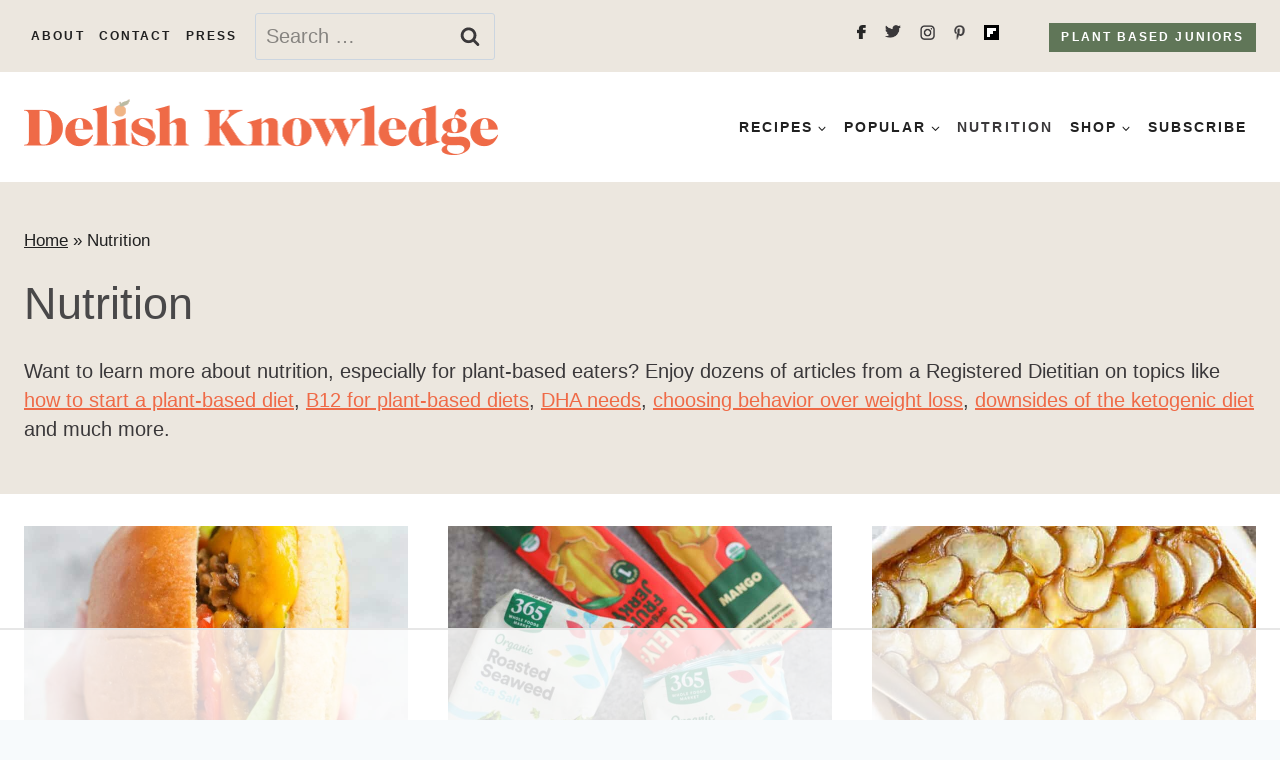

--- FILE ---
content_type: text/html
request_url: https://api.intentiq.com/profiles_engine/ProfilesEngineServlet?at=39&mi=10&dpi=936734067&pt=17&dpn=1&iiqidtype=2&iiqpcid=03fdc17a-0157-402f-b5c1-76b4344a6a02&iiqpciddate=1768278945627&pcid=cc20dc18-7ac6-4e94-95e9-057d97fc20aa&idtype=3&gdpr=0&japs=false&jaesc=0&jafc=0&jaensc=0&jsver=0.33&testGroup=A&source=pbjs&ABTestingConfigurationSource=group&abtg=A&vrref=https%3A%2F%2Fwww.delishknowledge.com
body_size: 52
content:
{"abPercentage":97,"adt":1,"ct":2,"isOptedOut":false,"data":{"eids":[]},"dbsaved":"false","ls":true,"cttl":86400000,"abTestUuid":"g_292893cb-11e5-4d2c-87eb-f9152a22c7d8","tc":9,"sid":38450578}

--- FILE ---
content_type: text/html; charset=utf-8
request_url: https://www.google.com/recaptcha/api2/aframe
body_size: 267
content:
<!DOCTYPE HTML><html><head><meta http-equiv="content-type" content="text/html; charset=UTF-8"></head><body><script nonce="ktgz6tVv57Rve7dXvfBWBA">/** Anti-fraud and anti-abuse applications only. See google.com/recaptcha */ try{var clients={'sodar':'https://pagead2.googlesyndication.com/pagead/sodar?'};window.addEventListener("message",function(a){try{if(a.source===window.parent){var b=JSON.parse(a.data);var c=clients[b['id']];if(c){var d=document.createElement('img');d.src=c+b['params']+'&rc='+(localStorage.getItem("rc::a")?sessionStorage.getItem("rc::b"):"");window.document.body.appendChild(d);sessionStorage.setItem("rc::e",parseInt(sessionStorage.getItem("rc::e")||0)+1);localStorage.setItem("rc::h",'1768278953057');}}}catch(b){}});window.parent.postMessage("_grecaptcha_ready", "*");}catch(b){}</script></body></html>

--- FILE ---
content_type: text/plain
request_url: https://rtb.openx.net/openrtbb/prebidjs
body_size: -231
content:
{"id":"07f581e4-2f8f-4675-bf4c-bebd128b9ba9","nbr":0}

--- FILE ---
content_type: text/plain
request_url: https://rtb.openx.net/openrtbb/prebidjs
body_size: -86
content:
{"id":"4f813393-d851-4270-9828-ebde4ab81181","nbr":0}

--- FILE ---
content_type: text/plain
request_url: https://rtb.openx.net/openrtbb/prebidjs
body_size: -231
content:
{"id":"30d438e4-c242-4e3c-a9c6-3cb4d72b5215","nbr":0}

--- FILE ---
content_type: text/javascript
request_url: https://www.delishknowledge.com/wp-content/plugins/gravityformsconvertkit/assets/js/dist/vendor-theme.min.js?ver=1.2.0
body_size: 9242
content:
(self.webpackChunk_gravityforms_gulp_tasks=self.webpackChunk_gravityforms_gulp_tasks||[]).push([[721],{17:function(t){"use strict";t.exports=function(t,r){return{value:t,done:r}}},23:function(t,r,e){"use strict";var n=e(9329),o=e(5376),i=n("keys");t.exports=function(t){return i[t]||(i[t]=o(t))}},78:function(t,r,e){"use strict";var n=e(6733),o=e(8389),i=e(962),u=TypeError;t.exports=function(t,r){var e,c;if("string"===r&&o(e=t.toString)&&!i(c=n(e,t)))return c;if(o(e=t.valueOf)&&!i(c=n(e,t)))return c;if("string"!==r&&o(e=t.toString)&&!i(c=n(e,t)))return c;throw new u("Can't convert object to primitive value")}},79:function(t,r,e){"use strict";var n=e(9617).f,o=e(6401),i=e(8979)("toStringTag");t.exports=function(t,r,e){t&&!e&&(t=t.prototype),t&&!o(t,i)&&n(t,i,{configurable:!0,value:r})}},213:function(t,r){"use strict";r.f=Object.getOwnPropertySymbols},237:function(t){"use strict";t.exports={}},394:function(t,r,e){"use strict";var n=e(2697).IteratorPrototype,o=e(8584),i=e(8612),u=e(79),c=e(237),s=function(){return this};t.exports=function(t,r,e,a){var f=r+" Iterator";return t.prototype=o(n,{next:i(+!a,e)}),u(t,f,!1,!0),c[f]=s,t}},446:function(t,r,e){"use strict";var n=e(9227),o=Math.min;t.exports=function(t){return t>0?o(n(t),9007199254740991):0}},455:function(t,r,e){"use strict";function n(t,r,e,n,o,i,u){try{var c=t[i](u),s=c.value}catch(t){return void e(t)}c.done?r(s):Promise.resolve(s).then(n,o)}function o(t){return function(){var r=this,e=arguments;return new Promise(function(o,i){var u=t.apply(r,e);function c(t){n(u,o,i,c,s,"next",t)}function s(t){n(u,o,i,c,s,"throw",t)}c(void 0)})}}e.d(r,{A:function(){return o}})},469:function(t){"use strict";var r=Math.ceil,e=Math.floor;t.exports=Math.trunc||function(t){var n=+t;return(n>0?e:r)(n)}},565:function(t,r,e){"use strict";var n=e(7383),o=e(8389),i=e(4937),u=e(4272),c=Object;t.exports=u?function(t){return"symbol"==typeof t}:function(t){var r=n("Symbol");return o(r)&&i(r.prototype,c(t))}},798:function(t,r,e){"use strict";var n=e(4411),o=e(8389),i=n.WeakMap;t.exports=o(i)&&/native code/.test(String(i))},877:function(t,r,e){"use strict";var n=e(4411),o=e(3817),i="__core-js_shared__",u=n[i]||o(i,{});t.exports=u},962:function(t,r,e){"use strict";var n=e(8389),o=e(5387),i=o.all;t.exports=o.IS_HTMLDDA?function(t){return"object"==typeof t?null!==t:n(t)||t===i}:function(t){return"object"==typeof t?null!==t:n(t)}},1154:function(t,r,e){"use strict";var n=e(5920),o=e(5514);t.exports=function(t,r,e){try{return n(o(Object.getOwnPropertyDescriptor(t,r)[e]))}catch(t){}}},1377:function(t,r,e){var n=e(5226);function o(){var r,e,i="function"==typeof Symbol?Symbol:{},u=i.iterator||"@@iterator",c=i.toStringTag||"@@toStringTag";function s(t,o,i,u){var c=o&&o.prototype instanceof f?o:f,s=Object.create(c.prototype);return n(s,"_invoke",function(t,n,o){var i,u,c,s=0,f=o||[],p=!1,l={p:0,n:0,v:r,a:v,f:v.bind(r,4),d:function(t,e){return i=t,u=0,c=r,l.n=e,a}};function v(t,n){for(u=t,c=n,e=0;!p&&s&&!o&&e<f.length;e++){var o,i=f[e],v=l.p,y=i[2];t>3?(o=y===n)&&(c=i[(u=i[4])?5:(u=3,3)],i[4]=i[5]=r):i[0]<=v&&((o=t<2&&v<i[1])?(u=0,l.v=n,l.n=i[1]):v<y&&(o=t<3||i[0]>n||n>y)&&(i[4]=t,i[5]=n,l.n=y,u=0))}if(o||t>1)return a;throw p=!0,n}return function(o,f,y){if(s>1)throw TypeError("Generator is already running");for(p&&1===f&&v(f,y),u=f,c=y;(e=u<2?r:c)||!p;){i||(u?u<3?(u>1&&(l.n=-1),v(u,c)):l.n=c:l.v=c);try{if(s=2,i){if(u||(o="next"),e=i[o]){if(!(e=e.call(i,c)))throw TypeError("iterator result is not an object");if(!e.done)return e;c=e.value,u<2&&(u=0)}else 1===u&&(e=i.return)&&e.call(i),u<2&&(c=TypeError("The iterator does not provide a '"+o+"' method"),u=1);i=r}else if((e=(p=l.n<0)?c:t.call(n,l))!==a)break}catch(t){i=r,u=1,c=t}finally{s=1}}return{value:e,done:p}}}(t,i,u),!0),s}var a={};function f(){}function p(){}function l(){}e=Object.getPrototypeOf;var v=[][u]?e(e([][u]())):(n(e={},u,function(){return this}),e),y=l.prototype=f.prototype=Object.create(v);function d(t){return Object.setPrototypeOf?Object.setPrototypeOf(t,l):(t.__proto__=l,n(t,c,"GeneratorFunction")),t.prototype=Object.create(y),t}return p.prototype=l,n(y,"constructor",l),n(l,"constructor",p),p.displayName="GeneratorFunction",n(l,c,"GeneratorFunction"),n(y),n(y,c,"Generator"),n(y,u,function(){return this}),n(y,"toString",function(){return"[object Generator]"}),(t.exports=o=function(){return{w:s,m:d}},t.exports.__esModule=!0,t.exports.default=t.exports)()}t.exports=o,t.exports.__esModule=!0,t.exports.default=t.exports},1409:function(t,r,e){"use strict";var n=e(6805),o=e(2170),i=e(8742),u=function(t){return function(r,e,u){var c,s=n(r),a=i(s),f=o(u,a);if(t&&e!=e){for(;a>f;)if((c=s[f++])!=c)return!0}else for(;a>f;f++)if((t||f in s)&&s[f]===e)return t||f||0;return!t&&-1}};t.exports={includes:u(!0),indexOf:u(!1)}},1461:function(t,r,e){"use strict";var n=e(8979),o=e(8584),i=e(9617).f,u=n("unscopables"),c=Array.prototype;void 0===c[u]&&i(c,u,{configurable:!0,value:o(null)}),t.exports=function(t){c[u][t]=!0}},1575:function(t,r,e){"use strict";var n=e(7383),o=e(5920),i=e(8560),u=e(213),c=e(5735),s=o([].concat);t.exports=n("Reflect","ownKeys")||function(t){var r=i.f(c(t)),e=u.f;return e?s(r,e(t)):r}},1789:function(t,r,e){"use strict";var n,o,i,u=e(798),c=e(4411),s=e(962),a=e(9915),f=e(6401),p=e(877),l=e(23),v=e(7285),y="Object already initialized",d=c.TypeError,b=c.WeakMap;if(u||p.state){var g=p.state||(p.state=new b);g.get=g.get,g.has=g.has,g.set=g.set,n=function(t,r){if(g.has(t))throw new d(y);return r.facade=t,g.set(t,r),r},o=function(t){return g.get(t)||{}},i=function(t){return g.has(t)}}else{var h=l("state");v[h]=!0,n=function(t,r){if(f(t,h))throw new d(y);return r.facade=t,a(t,h,r),r},o=function(t){return f(t,h)?t[h]:{}},i=function(t){return f(t,h)}}t.exports={set:n,get:o,has:i,enforce:function(t){return i(t)?o(t):n(t,{})},getterFor:function(t){return function(r){var e;if(!s(r)||(e=o(r)).type!==t)throw new d("Incompatible receiver, "+t+" required");return e}}}},1814:function(t,r,e){"use strict";var n=e(3237),o=TypeError;t.exports=function(t){if(n(t))throw new o("Can't call method on "+t);return t}},2103:function(t){"use strict";t.exports=["constructor","hasOwnProperty","isPrototypeOf","propertyIsEnumerable","toLocaleString","toString","valueOf"]},2170:function(t,r,e){"use strict";var n=e(9227),o=Math.max,i=Math.min;t.exports=function(t,r){var e=n(t);return e<0?o(e+r,0):i(e,r)}},2259:function(t,r,e){var n=e(5898).default;t.exports=function(t){if(null!=t){var r=t["function"==typeof Symbol&&Symbol.iterator||"@@iterator"],e=0;if(r)return r.call(t);if("function"==typeof t.next)return t;if(!isNaN(t.length))return{next:function(){return t&&e>=t.length&&(t=void 0),{value:t&&t[e++],done:!t}}}}throw new TypeError(n(t)+" is not iterable")},t.exports.__esModule=!0,t.exports.default=t.exports},2411:function(t){"use strict";t.exports=!1},2697:function(t,r,e){"use strict";var n,o,i,u=e(9391),c=e(8389),s=e(962),a=e(8584),f=e(6371),p=e(7448),l=e(8979),v=e(2411),y=l("iterator"),d=!1;[].keys&&("next"in(i=[].keys())?(o=f(f(i)))!==Object.prototype&&(n=o):d=!0),!s(n)||u(function(){var t={};return n[y].call(t)!==t})?n={}:v&&(n=a(n)),c(n[y])||p(n,y,function(){return this}),t.exports={IteratorPrototype:n,BUGGY_SAFARI_ITERATORS:d}},2943:function(t,r,e){"use strict";var n=e(5920),o=e(9391),i=e(4512),u=Object,c=n("".split);t.exports=o(function(){return!u("z").propertyIsEnumerable(0)})?function(t){return"String"===i(t)?c(t,""):u(t)}:u},3036:function(t,r,e){"use strict";var n=e(6401),o=e(1575),i=e(3763),u=e(9617);t.exports=function(t,r,e){for(var c=o(r),s=u.f,a=i.f,f=0;f<c.length;f++){var p=c[f];n(t,p)||e&&n(e,p)||s(t,p,a(r,p))}}},3175:function(t,r,e){"use strict";var n=e(1154),o=e(5735),i=e(4546);t.exports=Object.setPrototypeOf||("__proto__"in{}?function(){var t,r=!1,e={};try{(t=n(Object.prototype,"__proto__","set"))(e,[]),r=e instanceof Array}catch(t){}return function(e,n){return o(e),i(n),r?t(e,n):e.__proto__=n,e}}():void 0)},3237:function(t){"use strict";t.exports=function(t){return null==t}},3332:function(t,r,e){"use strict";var n=e(5920),o=e(6401),i=e(6805),u=e(1409).indexOf,c=e(7285),s=n([].push);t.exports=function(t,r){var e,n=i(t),a=0,f=[];for(e in n)!o(c,e)&&o(n,e)&&s(f,e);for(;r.length>a;)o(n,e=r[a++])&&(~u(f,e)||s(f,e));return f}},3763:function(t,r,e){"use strict";var n=e(7084),o=e(6733),i=e(4373),u=e(8612),c=e(6805),s=e(8745),a=e(6401),f=e(8669),p=Object.getOwnPropertyDescriptor;r.f=n?p:function(t,r){if(t=c(t),r=s(r),f)try{return p(t,r)}catch(t){}if(a(t,r))return u(!o(i.f,t,r),t[r])}},3809:function(t,r,e){"use strict";var n=e(7084),o=e(4542),i=e(9617),u=e(5735),c=e(6805),s=e(8784);r.f=n&&!o?Object.defineProperties:function(t,r){u(t);for(var e,n=c(r),o=s(r),a=o.length,f=0;a>f;)i.f(t,e=o[f++],n[e]);return t}},3817:function(t,r,e){"use strict";var n=e(4411),o=Object.defineProperty;t.exports=function(t,r){try{o(n,t,{value:r,configurable:!0,writable:!0})}catch(e){n[t]=r}return r}},4100:function(t){t.exports=function(t,r){this.v=t,this.k=r},t.exports.__esModule=!0,t.exports.default=t.exports},4156:function(t,r,e){"use strict";var n=e(9391),o=e(8389),i=/#|\.prototype\./,u=function(t,r){var e=s[c(t)];return e===f||e!==a&&(o(r)?n(r):!!r)},c=u.normalize=function(t){return String(t).replace(i,".").toLowerCase()},s=u.data={},a=u.NATIVE="N",f=u.POLYFILL="P";t.exports=u},4272:function(t,r,e){"use strict";var n=e(5007);t.exports=n&&!Symbol.sham&&"symbol"==typeof Symbol.iterator},4373:function(t,r){"use strict";var e={}.propertyIsEnumerable,n=Object.getOwnPropertyDescriptor,o=n&&!e.call({1:2},1);r.f=o?function(t){var r=n(this,t);return!!r&&r.enumerable}:e},4411:function(t,r,e){"use strict";var n=function(t){return t&&t.Math===Math&&t};t.exports=n("object"==typeof globalThis&&globalThis)||n("object"==typeof window&&window)||n("object"==typeof self&&self)||n("object"==typeof e.g&&e.g)||n("object"==typeof this&&this)||function(){return this}()||Function("return this")()},4512:function(t,r,e){"use strict";var n=e(5920),o=n({}.toString),i=n("".slice);t.exports=function(t){return i(o(t),8,-1)}},4535:function(t,r,e){var n=e(1377),o=e(6175);t.exports=function(t,r,e,i,u){return new o(n().w(t,r,e,i),u||Promise)},t.exports.__esModule=!0,t.exports.default=t.exports},4542:function(t,r,e){"use strict";var n=e(7084),o=e(9391);t.exports=n&&o(function(){return 42!==Object.defineProperty(function(){},"prototype",{value:42,writable:!1}).prototype})},4546:function(t,r,e){"use strict";var n=e(8389),o=String,i=TypeError;t.exports=function(t){if("object"==typeof t||n(t))return t;throw new i("Can't set "+o(t)+" as a prototype")}},4937:function(t,r,e){"use strict";var n=e(5920);t.exports=n({}.isPrototypeOf)},4983:function(t){"use strict";var r=String;t.exports=function(t){try{return r(t)}catch(t){return"Object"}}},5007:function(t,r,e){"use strict";var n=e(5724),o=e(9391),i=e(4411).String;t.exports=!!Object.getOwnPropertySymbols&&!o(function(){var t=Symbol("symbol detection");return!i(t)||!(Object(t)instanceof Symbol)||!Symbol.sham&&n&&n<41})},5168:function(t){"use strict";t.exports="undefined"!=typeof navigator&&String(navigator.userAgent)||""},5226:function(t){function r(e,n,o,i){var u=Object.defineProperty;try{u({},"",{})}catch(e){u=0}t.exports=r=function(t,e,n,o){if(e)u?u(t,e,{value:n,enumerable:!o,configurable:!o,writable:!o}):t[e]=n;else{var i=function(e,n){r(t,e,function(t){return this._invoke(e,n,t)})};i("next",0),i("throw",1),i("return",2)}},t.exports.__esModule=!0,t.exports.default=t.exports,r(e,n,o,i)}t.exports=r,t.exports.__esModule=!0,t.exports.default=t.exports},5376:function(t,r,e){"use strict";var n=e(5920),o=0,i=Math.random(),u=n(1..toString);t.exports=function(t){return"Symbol("+(void 0===t?"":t)+")_"+u(++o+i,36)}},5387:function(t){"use strict";var r="object"==typeof document&&document.all,e=void 0===r&&void 0!==r;t.exports={all:r,IS_HTMLDDA:e}},5514:function(t,r,e){"use strict";var n=e(8389),o=e(4983),i=TypeError;t.exports=function(t){if(n(t))return t;throw new i(o(t)+" is not a function")}},5724:function(t,r,e){"use strict";var n,o,i=e(4411),u=e(5168),c=i.process,s=i.Deno,a=c&&c.versions||s&&s.version,f=a&&a.v8;f&&(o=(n=f.split("."))[0]>0&&n[0]<4?1:+(n[0]+n[1])),!o&&u&&(!(n=u.match(/Edge\/(\d+)/))||n[1]>=74)&&(n=u.match(/Chrome\/(\d+)/))&&(o=+n[1]),t.exports=o},5735:function(t,r,e){"use strict";var n=e(962),o=String,i=TypeError;t.exports=function(t){if(n(t))return t;throw new i(o(t)+" is not an object")}},5898:function(t){function r(e){return t.exports=r="function"==typeof Symbol&&"symbol"==typeof Symbol.iterator?function(t){return typeof t}:function(t){return t&&"function"==typeof Symbol&&t.constructor===Symbol&&t!==Symbol.prototype?"symbol":typeof t},t.exports.__esModule=!0,t.exports.default=t.exports,r(e)}t.exports=r,t.exports.__esModule=!0,t.exports.default=t.exports},5920:function(t,r,e){"use strict";var n=e(6344),o=Function.prototype,i=o.call,u=n&&o.bind.bind(i,i);t.exports=n?u:function(t){return function(){return i.apply(t,arguments)}}},6175:function(t,r,e){var n=e(4100),o=e(5226);t.exports=function t(r,e){function i(t,o,u,c){try{var s=r[t](o),a=s.value;return a instanceof n?e.resolve(a.v).then(function(t){i("next",t,u,c)},function(t){i("throw",t,u,c)}):e.resolve(a).then(function(t){s.value=t,u(s)},function(t){return i("throw",t,u,c)})}catch(t){c(t)}}var u;this.next||(o(t.prototype),o(t.prototype,"function"==typeof Symbol&&Symbol.asyncIterator||"@asyncIterator",function(){return this})),o(this,"_invoke",function(t,r,n){function o(){return new e(function(r,e){i(t,n,r,e)})}return u=u?u.then(o,o):o()},!0)},t.exports.__esModule=!0,t.exports.default=t.exports},6344:function(t,r,e){"use strict";var n=e(9391);t.exports=!n(function(){var t=function(){}.bind();return"function"!=typeof t||t.hasOwnProperty("prototype")})},6371:function(t,r,e){"use strict";var n=e(6401),o=e(8389),i=e(8805),u=e(23),c=e(9731),s=u("IE_PROTO"),a=Object,f=a.prototype;t.exports=c?a.getPrototypeOf:function(t){var r=i(t);if(n(r,s))return r[s];var e=r.constructor;return o(e)&&r instanceof e?e.prototype:r instanceof a?f:null}},6401:function(t,r,e){"use strict";var n=e(5920),o=e(8805),i=n({}.hasOwnProperty);t.exports=Object.hasOwn||function(t,r){return i(o(t),r)}},6454:function(t,r,e){"use strict";var n=e(4411),o=e(3763).f,i=e(9915),u=e(7448),c=e(3817),s=e(3036),a=e(4156);t.exports=function(t,r){var e,f,p,l,v,y=t.target,d=t.global,b=t.stat;if(e=d?n:b?n[y]||c(y,{}):(n[y]||{}).prototype)for(f in r){if(l=r[f],p=t.dontCallGetSet?(v=o(e,f))&&v.value:e[f],!a(d?f:y+(b?".":"#")+f,t.forced)&&void 0!==p){if(typeof l==typeof p)continue;s(l,p)}(t.sham||p&&p.sham)&&i(l,"sham",!0),u(e,f,l,t)}}},6733:function(t,r,e){"use strict";var n=e(6344),o=Function.prototype.call;t.exports=n?o.bind(o):function(){return o.apply(o,arguments)}},6746:function(t,r,e){"use strict";var n=e(5920),o=e(8389),i=e(877),u=n(Function.toString);o(i.inspectSource)||(i.inspectSource=function(t){return u(t)}),t.exports=i.inspectSource},6805:function(t,r,e){"use strict";var n=e(2943),o=e(1814);t.exports=function(t){return n(o(t))}},7084:function(t,r,e){"use strict";var n=e(9391);t.exports=!n(function(){return 7!==Object.defineProperty({},1,{get:function(){return 7}})[1]})},7285:function(t){"use strict";t.exports={}},7383:function(t,r,e){"use strict";var n=e(4411),o=e(8389);t.exports=function(t,r){return arguments.length<2?(e=n[t],o(e)?e:void 0):n[t]&&n[t][r];var e}},7448:function(t,r,e){"use strict";var n=e(8389),o=e(9617),i=e(8075),u=e(3817);t.exports=function(t,r,e,c){c||(c={});var s=c.enumerable,a=void 0!==c.name?c.name:r;if(n(e)&&i(e,a,c),c.global)s?t[r]=e:u(r,e);else{try{c.unsafe?t[r]&&(s=!0):delete t[r]}catch(t){}s?t[r]=e:o.f(t,r,{value:e,enumerable:!1,configurable:!c.nonConfigurable,writable:!c.nonWritable})}return t}},7453:function(t,r,e){"use strict";var n=e(7383);t.exports=n("document","documentElement")},7593:function(t,r,e){"use strict";var n=e(6733),o=e(962),i=e(565),u=e(9950),c=e(78),s=e(8979),a=TypeError,f=s("toPrimitive");t.exports=function(t,r){if(!o(t)||i(t))return t;var e,s=u(t,f);if(s){if(void 0===r&&(r="default"),e=n(s,t,r),!o(e)||i(e))return e;throw new a("Can't convert object to primitive value")}return void 0===r&&(r="number"),c(t,r)}},7757:function(t,r,e){var n=e(4535);t.exports=function(t,r,e,o,i){var u=n(t,r,e,o,i);return u.next().then(function(t){return t.done?t.value:u.next()})},t.exports.__esModule=!0,t.exports.default=t.exports},7920:function(t,r,e){"use strict";var n=e(6805),o=e(1461),i=e(237),u=e(1789),c=e(9617).f,s=e(9552),a=e(17),f=e(2411),p=e(7084),l="Array Iterator",v=u.set,y=u.getterFor(l);t.exports=s(Array,"Array",function(t,r){v(this,{type:l,target:n(t),index:0,kind:r})},function(){var t=y(this),r=t.target,e=t.index++;if(!r||e>=r.length)return t.target=void 0,a(void 0,!0);switch(t.kind){case"keys":return a(e,!1);case"values":return a(r[e],!1)}return a([e,r[e]],!1)},"values");var d=i.Arguments=i.Array;if(o("keys"),o("values"),o("entries"),!f&&p&&"values"!==d.name)try{c(d,"name",{value:"values"})}catch(t){}},8075:function(t,r,e){"use strict";var n=e(5920),o=e(9391),i=e(8389),u=e(6401),c=e(7084),s=e(9470).CONFIGURABLE,a=e(6746),f=e(1789),p=f.enforce,l=f.get,v=String,y=Object.defineProperty,d=n("".slice),b=n("".replace),g=n([].join),h=c&&!o(function(){return 8!==y(function(){},"length",{value:8}).length}),m=String(String).split("String"),x=t.exports=function(t,r,e){"Symbol("===d(v(r),0,7)&&(r="["+b(v(r),/^Symbol\(([^)]*)\)/,"$1")+"]"),e&&e.getter&&(r="get "+r),e&&e.setter&&(r="set "+r),(!u(t,"name")||s&&t.name!==r)&&(c?y(t,"name",{value:r,configurable:!0}):t.name=r),h&&e&&u(e,"arity")&&t.length!==e.arity&&y(t,"length",{value:e.arity});try{e&&u(e,"constructor")&&e.constructor?c&&y(t,"prototype",{writable:!1}):t.prototype&&(t.prototype=void 0)}catch(t){}var n=p(t);return u(n,"source")||(n.source=g(m,"string"==typeof r?r:"")),t};Function.prototype.toString=x(function(){return i(this)&&l(this).source||a(this)},"toString")},8389:function(t,r,e){"use strict";var n=e(5387),o=n.all;t.exports=n.IS_HTMLDDA?function(t){return"function"==typeof t||t===o}:function(t){return"function"==typeof t}},8560:function(t,r,e){"use strict";var n=e(3332),o=e(2103).concat("length","prototype");r.f=Object.getOwnPropertyNames||function(t){return n(t,o)}},8564:function(t,r,e){var n=e(9321)();t.exports=n;try{regeneratorRuntime=n}catch(t){"object"==typeof globalThis?globalThis.regeneratorRuntime=n:Function("r","regeneratorRuntime = r")(n)}},8584:function(t,r,e){"use strict";var n,o=e(5735),i=e(3809),u=e(2103),c=e(7285),s=e(7453),a=e(9511),f=e(23),p="prototype",l="script",v=f("IE_PROTO"),y=function(){},d=function(t){return"<"+l+">"+t+"</"+l+">"},b=function(t){t.write(d("")),t.close();var r=t.parentWindow.Object;return t=null,r},g=function(){try{n=new ActiveXObject("htmlfile")}catch(t){}var t,r,e;g="undefined"!=typeof document?document.domain&&n?b(n):(r=a("iframe"),e="java"+l+":",r.style.display="none",s.appendChild(r),r.src=String(e),(t=r.contentWindow.document).open(),t.write(d("document.F=Object")),t.close(),t.F):b(n);for(var o=u.length;o--;)delete g[p][u[o]];return g()};c[v]=!0,t.exports=Object.create||function(t,r){var e;return null!==t?(y[p]=o(t),e=new y,y[p]=null,e[v]=t):e=g(),void 0===r?e:i.f(e,r)}},8612:function(t){"use strict";t.exports=function(t,r){return{enumerable:!(1&t),configurable:!(2&t),writable:!(4&t),value:r}}},8669:function(t,r,e){"use strict";var n=e(7084),o=e(9391),i=e(9511);t.exports=!n&&!o(function(){return 7!==Object.defineProperty(i("div"),"a",{get:function(){return 7}}).a})},8742:function(t,r,e){"use strict";var n=e(446);t.exports=function(t){return n(t.length)}},8745:function(t,r,e){"use strict";var n=e(7593),o=e(565);t.exports=function(t){var r=n(t,"string");return o(r)?r:r+""}},8784:function(t,r,e){"use strict";var n=e(3332),o=e(2103);t.exports=Object.keys||function(t){return n(t,o)}},8805:function(t,r,e){"use strict";var n=e(1814),o=Object;t.exports=function(t){return o(n(t))}},8979:function(t,r,e){"use strict";var n=e(4411),o=e(9329),i=e(6401),u=e(5376),c=e(5007),s=e(4272),a=n.Symbol,f=o("wks"),p=s?a.for||a:a&&a.withoutSetter||u;t.exports=function(t){return i(f,t)||(f[t]=c&&i(a,t)?a[t]:p("Symbol."+t)),f[t]}},9227:function(t,r,e){"use strict";var n=e(469);t.exports=function(t){var r=+t;return r!=r||0===r?0:n(r)}},9321:function(t,r,e){var n=e(4100),o=e(1377),i=e(7757),u=e(4535),c=e(6175),s=e(9685),a=e(2259);function f(){"use strict";var r=o(),e=r.m(f),p=(Object.getPrototypeOf?Object.getPrototypeOf(e):e.__proto__).constructor;function l(t){var r="function"==typeof t&&t.constructor;return!!r&&(r===p||"GeneratorFunction"===(r.displayName||r.name))}var v={throw:1,return:2,break:3,continue:3};function y(t){var r,e;return function(n){r||(r={stop:function(){return e(n.a,2)},catch:function(){return n.v},abrupt:function(t,r){return e(n.a,v[t],r)},delegateYield:function(t,o,i){return r.resultName=o,e(n.d,a(t),i)},finish:function(t){return e(n.f,t)}},e=function(t,e,o){n.p=r.prev,n.n=r.next;try{return t(e,o)}finally{r.next=n.n}}),r.resultName&&(r[r.resultName]=n.v,r.resultName=void 0),r.sent=n.v,r.next=n.n;try{return t.call(this,r)}finally{n.p=r.prev,n.n=r.next}}}return(t.exports=f=function(){return{wrap:function(t,e,n,o){return r.w(y(t),e,n,o&&o.reverse())},isGeneratorFunction:l,mark:r.m,awrap:function(t,r){return new n(t,r)},AsyncIterator:c,async:function(t,r,e,n,o){return(l(r)?u:i)(y(t),r,e,n,o)},keys:s,values:a}},t.exports.__esModule=!0,t.exports.default=t.exports)()}t.exports=f,t.exports.__esModule=!0,t.exports.default=t.exports},9329:function(t,r,e){"use strict";var n=e(2411),o=e(877);(t.exports=function(t,r){return o[t]||(o[t]=void 0!==r?r:{})})("versions",[]).push({version:"3.33.3",mode:n?"pure":"global",copyright:"© 2014-2023 Denis Pushkarev (zloirock.ru)",license:"https://github.com/zloirock/core-js/blob/v3.33.3/LICENSE",source:"https://github.com/zloirock/core-js"})},9391:function(t){"use strict";t.exports=function(t){try{return!!t()}catch(t){return!0}}},9470:function(t,r,e){"use strict";var n=e(7084),o=e(6401),i=Function.prototype,u=n&&Object.getOwnPropertyDescriptor,c=o(i,"name"),s=c&&"something"===function(){}.name,a=c&&(!n||n&&u(i,"name").configurable);t.exports={EXISTS:c,PROPER:s,CONFIGURABLE:a}},9511:function(t,r,e){"use strict";var n=e(4411),o=e(962),i=n.document,u=o(i)&&o(i.createElement);t.exports=function(t){return u?i.createElement(t):{}}},9552:function(t,r,e){"use strict";var n=e(6454),o=e(6733),i=e(2411),u=e(9470),c=e(8389),s=e(394),a=e(6371),f=e(3175),p=e(79),l=e(9915),v=e(7448),y=e(8979),d=e(237),b=e(2697),g=u.PROPER,h=u.CONFIGURABLE,m=b.IteratorPrototype,x=b.BUGGY_SAFARI_ITERATORS,w=y("iterator"),O="keys",S="values",j="entries",_=function(){return this};t.exports=function(t,r,e,u,y,b,P){s(e,r,u);var M,E,A,k=function(t){if(t===y&&C)return C;if(!x&&t&&t in F)return F[t];switch(t){case O:case S:case j:return function(){return new e(this,t)}}return function(){return new e(this)}},T=r+" Iterator",I=!1,F=t.prototype,R=F[w]||F["@@iterator"]||y&&F[y],C=!x&&R||k(y),D="Array"===r&&F.entries||R;if(D&&(M=a(D.call(new t)))!==Object.prototype&&M.next&&(i||a(M)===m||(f?f(M,m):c(M[w])||v(M,w,_)),p(M,T,!0,!0),i&&(d[T]=_)),g&&y===S&&R&&R.name!==S&&(!i&&h?l(F,"name",S):(I=!0,C=function(){return o(R,this)})),y)if(E={values:k(S),keys:b?C:k(O),entries:k(j)},P)for(A in E)(x||I||!(A in F))&&v(F,A,E[A]);else n({target:r,proto:!0,forced:x||I},E);return i&&!P||F[w]===C||v(F,w,C,{name:y}),d[r]=C,E}},9617:function(t,r,e){"use strict";var n=e(7084),o=e(8669),i=e(4542),u=e(5735),c=e(8745),s=TypeError,a=Object.defineProperty,f=Object.getOwnPropertyDescriptor,p="enumerable",l="configurable",v="writable";r.f=n?i?function(t,r,e){if(u(t),r=c(r),u(e),"function"==typeof t&&"prototype"===r&&"value"in e&&v in e&&!e[v]){var n=f(t,r);n&&n[v]&&(t[r]=e.value,e={configurable:l in e?e[l]:n[l],enumerable:p in e?e[p]:n[p],writable:!1})}return a(t,r,e)}:a:function(t,r,e){if(u(t),r=c(r),u(e),o)try{return a(t,r,e)}catch(t){}if("get"in e||"set"in e)throw new s("Accessors not supported");return"value"in e&&(t[r]=e.value),t}},9685:function(t){t.exports=function(t){var r=Object(t),e=[];for(var n in r)e.unshift(n);return function t(){for(;e.length;)if((n=e.pop())in r)return t.value=n,t.done=!1,t;return t.done=!0,t}},t.exports.__esModule=!0,t.exports.default=t.exports},9700:function(t,r,e){"use strict";e.d(r,{_F:function(){return m},Gc:function(){return w}});function n(t){return n="function"==typeof Symbol&&"symbol"==typeof Symbol.iterator?function(t){return typeof t}:function(t){return t&&"function"==typeof Symbol&&t.constructor===Symbol&&t!==Symbol.prototype?"symbol":typeof t},n(t)}var o="function"==typeof Symbol&&Symbol.for?Symbol.for("react.element"):60103,i=function(t){var r=Object.prototype.toString.call(t);return"[object RegExp]"===r||"[object Date]"===r||function(t){return t.$$typeof===o}(t)};function u(t){return function(t){return!!t&&"object"===n(t)}(t)&&!i(t)}function c(t,r){return!1!==r.clone&&r.isMergeableObject(t)?v((e=t,Array.isArray(e)?[]:{}),t,r):t;var e}function s(t,r,e){return t.concat(r).map(function(t){return c(t,e)})}function a(t,r,e){var n=t.slice();return r.forEach(function(r,o){void 0===n[o]?n[o]=e.cloneUnlessOtherwiseSpecified(r,e):e.isMergeableObject(r)?n[o]=v(t[o],r,e):-1===t.indexOf(r)&&n.push(r)}),n}function f(t){return Object.keys(t).concat(function(t){return Object.getOwnPropertySymbols?Object.getOwnPropertySymbols(t).filter(function(r){return t.propertyIsEnumerable(r)}):[]}(t))}function p(t,r){try{return r in t}catch(t){return!1}}function l(t,r,e){var n={};return e.isMergeableObject(t)&&f(t).forEach(function(r){n[r]=c(t[r],e)}),f(r).forEach(function(o){(function(t,r){return p(t,r)&&!(Object.hasOwnProperty.call(t,r)&&Object.propertyIsEnumerable.call(t,r))})(t,o)||(p(t,o)&&e.isMergeableObject(r[o])?n[o]=function(t,r){if(!r.customMerge)return v;var e=r.customMerge(t);return"function"==typeof e?e:v}(o,e)(t[o],r[o],e):n[o]=c(r[o],e))}),n}function v(t,r){var e=arguments.length>2&&void 0!==arguments[2]?arguments[2]:{};e.arrayMerge=function(t){var r,e=s;return"combine"===t.arrayMerge?e=a:(r=t.arrayMerge)&&"[object Function]"==={}.toString.call(r)&&(e=t.arrayMerge),e}(e),e.isMergeableObject=e.isMergeableObject||u,e.cloneUnlessOtherwiseSpecified=c;var n=Array.isArray(r);return n===Array.isArray(t)?n?e.arrayMerge(t,r,e):l(t,r,e):c(r,e)}v.all=function(t,r){if(!Array.isArray(t))throw new Error("first argument should be an array");return t.reduce(function(t,e){return v(t,e,r)},{})};Object.getOwnPropertyDescriptor(Function.prototype,"toString"),Object.getOwnPropertyDescriptor(Function.prototype.toString,"name");Object.create(null);/(android)/i.test(window.navigator.userAgent);var y=!!window.chrome,d=document.documentMode||!1,b=(!d&&window.StyleMedia,window.navigator.userAgent.match(/(iPod|iPhone|iPad)/i),window.navigator.userAgent.match(/(iPod|iPhone)/i),!!window.opera||window.navigator.userAgent.indexOf(" OPR/")>=0);Object.prototype.toString.call(window.HTMLElement).indexOf("Constructor")>0||!y&&!b&&window.webkitAudioContext,window.navigator.platform;if("undefined"!=typeof Element&&!Element.prototype.matches){var g=Element.prototype;g.matches=g.matchesSelector||g.mozMatchesSelector||g.msMatchesSelector||g.oMatchesSelector||g.webkitMatchesSelector}e(8564);window.gform=window.gform||{},window.gform.instances=window.gform.instances||{},window.gform.instances.filters=window.gform.instances.filters||[];var h=window.gform.instances.filters,m=function(t,r){x(t,r,arguments.length>2&&void 0!==arguments[2]?arguments[2]:10,!0)},x=function(t,r){var e=arguments.length>2&&void 0!==arguments[2]?arguments[2]:10,n=arguments.length>3&&void 0!==arguments[3]&&arguments[3];void 0===h[t]&&(h[t]=[]);var o=t+"_"+h[t].length;h[t].push({tag:o,callable:r,priority:e,isAsync:n})};function w(t){"loading"!==document.readyState?t():document.addEventListener?document.addEventListener("DOMContentLoaded",t):document.attachEvent("onreadystatechange",function(){"loading"!==document.readyState&&t()})}},9731:function(t,r,e){"use strict";var n=e(9391);t.exports=!n(function(){function t(){}return t.prototype.constructor=null,Object.getPrototypeOf(new t)!==t.prototype})},9915:function(t,r,e){"use strict";var n=e(7084),o=e(9617),i=e(8612);t.exports=n?function(t,r,e){return o.f(t,r,i(1,e))}:function(t,r,e){return t[r]=e,t}},9950:function(t,r,e){"use strict";var n=e(5514),o=e(3237);t.exports=function(t,r){var e=t[r];return o(e)?void 0:n(e)}}}]);

--- FILE ---
content_type: text/plain; charset=utf-8
request_url: https://ads.adthrive.com/http-api/cv2
body_size: 5121
content:
{"om":["04lkvrhz","0889h8er","0b0m8l4f","0sm4lr19","1","1029_1q26ddsf","1029_23hg9z77","1029_36uiem7r","1029_40505ujp","1029_49d77ivq","1029_67lvjel9","1029_6dac9fpf","1029_9d44cwg8","1029_a3f4g749","1029_dfomfc7l","1029_disy356v","1029_eqfoi27l","1029_f0vd88y1","1029_gh9a1zdg","1029_h7mlnibm","1029_h7w0s8xv","1029_ik4xbdmy","1029_jgzurljh","1029_mmr7sp5l","1029_ni44tv5u","1029_pgw8zzf7","1029_r2owmx39","1029_szkvoo3x","1029_tb95u9ny","1029_wnj7sgch","1029_xz9r7goj","1043_201789029","10877374","11142692","11509227","11896988","11999803","12010080","12010084","12010088","12123650","12142259","12143773","12219561","124843_8","124844_19","124848_7","124853_7","12623746","13mvd7kb","13pxfz2p","1453468","14xoyqyz","16x7UEIxQu8","17_24767241","1832l91i","1cmuj15l","1ftzvfyu","1h7yhpl7","1r7rfn75","1sju4dei","1zuc5d3f","201933733","2132:44129096","2132:45327624","2132:45615133","2132:45999649","2179:582504820050462835","2249:660709405","2249:661004333","2249:672917470","226226131","226226132","2307:1sju4dei","2307:1zuc5d3f","2307:222tsaq1","2307:2aqgm79d","2307:3c7jlm3j","2307:3d4r29fd","2307:3zp8ouf1","2307:3ztd4kx4","2307:69nnh6ne","2307:76odrdws","2307:79yrb2xv","2307:7uqs49qv","2307:8orkh93v","2307:8ptlop6y","2307:9mspm15z","2307:a7w365s6","2307:bj4kmsd6","2307:bn278v80","2307:bzp9la1n","2307:clbujs0n","2307:cuudl2xr","2307:cymho2zs","2307:dl7ninve","2307:dmoplxrm","2307:ge4000vb","2307:h1yuh03l","2307:hj1itagf","2307:i1gs57kc","2307:i2aglcoy","2307:or0on6yk","2307:q79txt07","2307:qc6w6bra","2307:rhyxrfk2","2307:tty470r7","2307:tvn2lg3e","2307:tzqqoe2g","2307:u3i8n6ef","2307:u7p1kjgp","2307:uc6gw1yr","2307:v958nz4c","2307:veet07ac","2307:vk7t8uyg","2307:xc88kxs9","2307:zjn6yvkc","2307:zsviwgi5","2319_66419_12764879","23266973","2409_15064_70_85808977","2409_15064_70_85809046","25048614","25048618","25048620","258317-1676595","258324-1676594","258324-1676595","258326-1676596","25_1q26ddsf","25_49d77ivq","25_53v6aquw","25_5xbdis4i","25_67lvjel9","25_6dac9fpf","25_9m0ajsmk","25_disy356v","25_enbdr8mg","25_eqfoi27l","25_gh9a1zdg","25_ib7yj9pz","25_jkh1klfj","25_pgw8zzf7","25_sqmqxvaf","25_szkvoo3x","26210676","2676:85807294","2676:85807320","28933536","29402249","29414696","29414711","29_605367465","2_206_553650","2akc35kz","2aqgm79d","2aydrwyi","2hs3v22h","2kvyyvoa","2vx824el","2xe5185b","2yor97dj","33865078","34534170","34eys5wu","35k4hcag","36136117","3658_15936_3ztd4kx4","3658_203382_adsmeltk","3658_25093_T26146685","3658_252262_T26228522","3658_582283_cgg64d54","3658_603555_bj4kmsd6","3658_94654_T26173102","3658_94654_T26173112","3658_94654_T26173144","3658_94654_T26174540","36_46_12151096","3702_139777_24765460","3702_139777_24765461","3702_139777_24765466","3702_139777_24765476","3702_139777_24765477","3702_139777_24765481","3702_139777_24765488","3702_139777_24765489","3702_139777_24765494","3702_139777_24765524","3702_139777_24765529","3702_139777_24765531","3702_139777_24765540","3702_139777_24765548","381513943572","39724743","3LMBEkP-wis","3c7jlm3j","3kp5kuh1","3o9hdib5","3v2n6fcp","3x7t8epg","3ztd4kx4","3zvv1o7w","4083IP31KS13birdsarentreal_88cf9","40853565","409_216326","409_216384","409_216406","409_216408","409_216506","409_220139","409_220169","409_220336","409_220338","409_220343","409_220353","409_220356","409_220366","409_223599","409_225978","409_225982","409_225983","409_225990","409_226314","409_226322","409_226326","409_226336","409_226366","409_227223","409_227235","409_228054","409_228057","409_228073","409_228077","409_228367","409_230714","4111IP31KS13birdsarentreal_88cf9","44429836","44629254","45615133","458901553568","4642109_46_12142259","4642109_46_12143773","46uk7yb6","47192068","47869802","481703827","48223062","485027845327","4941618","4aqwokyz","4km2tbx8","4sr6nuni","4ukwdlbt","513182805","51961937","521_425_203515","521_425_203518","521_425_203635","521_425_203695","521_425_203730","521_425_203884","521_425_203893","521_425_203898","521_425_203924","521_425_203965","521_425_203977","522709","53v6aquw","547788","54779847","54779856","5510:1cmuj15l","5510:8x0gad5g","5510:cymho2zs","5510:hj1itagf","5510:kecbwzbd","5510:mznp7ktv","55116643","5563_66529_OAIP.1c76eaab97db85bd36938f82604fa570","5563_66529_OAIP.bac237b3e0e2f9479c2df2abe06402e2","55726194","557_409_189392","557_409_220139","557_409_220171","557_409_220343","557_409_220344","557_409_220364","557_409_223589","557_409_223599","557_409_228054","557_409_228055","557_409_228077","557_409_228087","557_409_228103","557_409_228105","557_409_228363","557_409_230714","557_409_235268","558_93_36uiem7r","558_93_40505ujp","55965333","56018481","56084240","56341213","56471599","56635945","56824595","56999743","5726594343","579199547309811353","59664236","59664270","59664278","59665059","59751572","598359809892","59873208","59873223","5buwzcy2","5jbgzliz","5pfubxef","5pmbqlpw","5s8wi8hf","6026507537","60504531","60504533","60825627","609577512","61210719","616794222","61900406","61900466","61916211","61916223","61916225","61916229","61932920","61932925","61932933","61932957","62130987","62187798","6226500969","6226505239","6226507991","6226508011","6226517233","6226522293","62499748","627225143","627227759","627301267","627309156","627309159","627506494","628015148","628086965","628153053","628222860","628223277","628359889","628360579","628360582","628444259","628444349","628444433","628444439","628456307","628456310","628456313","628456382","628456403","628622169","628622172","628622175","628622178","628622241","628622244","628622247","628622250","628683371","628687043","628687157","628687460","628687463","628803013","628841673","629007394","629009180","629167998","629168001","629168010","629168565","629171196","629171202","62946748","62951578","62976224","62980385","62981075","63barbg1","651637459","6547_67916_1qxg681oe52LTS0bnvIb","6547_67916_E3VdPlMjRHFJ1n1tyQHA","6547_67916_WSP0TCcHxhfRSEAEejeJ","6547_67916_q40Moxj4Ve4tN5JNe8po","6547_67916_xt6R46fIEQc0iGhF9ZHN","659216891404","659713728691","675138557","680_99480_685190485","680_99480_692218887","680_99480_700109379","680_99480_700109389","688070999","688078501","692192997","695879875","696314600","696332890","697292406","698494702","699156823","699812344","699812857","699813340","699824707","6bfbb9is","6dac9fpf","6lmy2lg0","6mrds7pc","6nqnmnyp","702397981","702423494","702706928","702759599","702759703","702830841","702838415","704556036","7354_138543_85445144","7354_138543_85445179","7354_138543_85445183","7354_138543_85445223","7354_138543_85445224","7354_138543_85807343","7354_138543_85808988","76odrdws","7969_149355_45999649","79yrb2xv","7a0tg1yi","7cmeqmw8","7n2xsrte","7pmjxxj1","7qeykcdm","8064016","8152859","8152879","83443036","85444960","85445117","85445123","85445129","85445144","85445161","85445183","85808977","85809005","85809006","85809043","85809046","85809110","85809113","85qis6aw","86621334","86p6in4a","8b5u826e","8euh5txf","8fdfc014","8h0jrkwl","8linfb0q","8ptlop6y","8w4klwi4","8x0gad5g","8z3l4rh4","9057/0da634e56b4dee1eb149a27fcef83898","9057/1ed2e1a3f7522e9d5b4d247b57ab0c7c","9057/211d1f0fa71d1a58cabee51f2180e38f","90_12491667","90_12491668","93_o5xj653n","93_sk4ge5lf","9925w9vu","9kq2d07u","9rqgwgyb","9t6gmxuz","9vykgux1","MJIb-cjHMzw","YM34v0D1p1g","YlnVIl2d84o","a0oxacu8","a7w365s6","adsmeltk","aubk8pvu","b0gepiko","b3sqze11","b5e77p2y","b5zkfewv","b90cwbcd","bj4kmsd6","bmp4lbzm","bn278v80","bwthmrr1","bzp9la1n","c1dt8zmk","ca9wbc4w","cg4c6wgg","cgg64d54","clbujs0n","cqant14y","cr-07sdkxawu9vd","cr-1orr1qciu9vd","cr-6ovjht2euatj","cr-6ovjht2eubwe","cr-6ovjht2eubxe","cr-9hxzbqc08jrgv2","cr-aav22g0wubwj","cr-lg354l2uvergv2","cs12ghdk","cvogyeoy","cymho2zs","d7vc9m9l","d8xpzwgq","daw00eve","dmoplxrm","do7nryom","dpjydwun","e2qeeuc5","e406ilcq","e6s84b2s","ekck35lf","ekua9kwk","eqbvsedt","extremereach_creative_76559239","f0u03q6w","fcn2zae1","feueU8m1y4Y","fltkhwvh","fmbxvfw0","fqeh4hao","ft79er7MHcU","g0ofttdr","g3tr58j9","gb15fest","ghoftjpg","gmay06ea","gptg4zsl","gquhp3dv","h1yuh03l","h7mlnibm","hcbr5cj6","hci1cgdf","hfqgqvcv","hgrz3ggo","hj1itagf","i2aglcoy","i3wbjzd6","i90isgt0","iawaczb0","icajkkn0","idv00ihq","ir7orip8","j39smngx","jd035jgw","jr169syq","k37d20v0","k4i0qcx1","k9jhrswd","kecbwzbd","klqiditz","ksrdc5dk","l0qkeplj","lc1wx7d6","ldv3iy6n","lobqv3l6","lpruuhre","ltkghqf5","m96xkxk4","mfsmf6ch","mlnzecyj","mmr74uc4","mne39gsk","mwwkdj9h","n3egwnq7","n97gfqzi","na2pno8k","nr5arrhc","nupx7rjh","o4jf439x","o5xj653n","ofoon6ir","oj1frj5n","ou8gxy4u","ouycdkmq","ovsp9ydp","oz3ry6sr","p7176b0m","pi05bn23","pi6u4hm4","pmkj87wh","poc1p809","ppvl1dzu","prq4f8da","pte4wl23","pzgd3hum","q79txt07","q7tzkqp6","qc6w6bra","qlhur51f","qqvgscdx","r2owmx39","r35763xz","r8esj0oh","riaslz7g","rk5pkdan","rlqakp9q","rmenh8cz","rqe1gysf","s13kokb7","s4s41bit","s96pzpsy","sjjqrcrc","sk3ffy7a","sk4ge5lf","sqxjvod2","sttgj0wj","t4zab46q","t5kb9pme","t8b9twm5","t8qogbhp","t8qtdc5u","ti0s3bz3","tibhglhm","tk209rcs","tsf8xzNEHyI","twc88lda","tzqqoe2g","u3i8n6ef","u3l3a6je","ubz453gi","ufe8ea50","uktf5q4v","urut9okb","v7uhgidt","ven7pu1c","vk7t8uyg","vkg2biu7","vosqszns","w1ws81sy","w1yuw47r","w2992lf2","w9lpd1b6","wnj7sgch","ws5qkh9j","wxfnrapl","x40ta9u0","x420t9me","xc8wp4pm","xdaezn6y","xhdxmf7s","xnog6vk7","xwhet1qh","xzwdm9b7","y51tr986","y84e8qjy","ygmhp6c6","yi6qlg3p","yl0m4qvg","yxuoz5sy","zonj6ubl","zq95h5i2","zq9hh176","zqstt7zb","zwzjgvpw","7979132","7979135"],"pmp":[],"adomains":["1md.org","a4g.com","about.bugmd.com","acelauncher.com","adameve.com","adelion.com","adp3.net","advenuedsp.com","aibidauction.com","aibidsrv.com","akusoli.com","allofmpls.org","arkeero.net","ato.mx","avazutracking.net","avid-ad-server.com","avid-adserver.com","avidadserver.com","aztracking.net","bc-sys.com","bcc-ads.com","bidderrtb.com","bidscube.com","bizzclick.com","bkserving.com","bksn.se","brightmountainads.com","bucksense.io","bugmd.com","ca.iqos.com","capitaloneshopping.com","cdn.dsptr.com","clarifion.com","clean.peebuster.com","cotosen.com","cs.money","cwkuki.com","dallasnews.com","dcntr-ads.com","decenterads.com","derila-ergo.com","dhgate.com","dhs.gov","digitaladsystems.com","displate.com","doyour.bid","dspbox.io","envisionx.co","ezmob.com","fla-keys.com","fmlabsonline.com","g123.jp","g2trk.com","gadgetslaboratory.com","gadmobe.com","getbugmd.com","goodtoknowthis.com","gov.il","grosvenorcasinos.com","guard.io","hero-wars.com","holts.com","howto5.io","http://bookstofilm.com/","http://countingmypennies.com/","http://fabpop.net/","http://folkaly.com/","http://gameswaka.com/","http://gowdr.com/","http://gratefulfinance.com/","http://outliermodel.com/","http://profitor.com/","http://tenfactorialrocks.com/","http://vovviral.com/","https://instantbuzz.net/","https://www.royalcaribbean.com/","ice.gov","imprdom.com","justanswer.com","liverrenew.com","longhornsnuff.com","lovehoney.com","lowerjointpain.com","lymphsystemsupport.com","meccabingo.com","media-servers.net","medimops.de","miniretornaveis.com","mobuppsrtb.com","motionspots.com","mygrizzly.com","myiq.com","myrocky.ca","national-lottery.co.uk","nbliver360.com","ndc.ajillionmax.com","nibblr-ai.com","niutux.com","nordicspirit.co.uk","notify.nuviad.com","notify.oxonux.com","own-imp.vrtzads.com","paperela.com","parasiterelief.com","peta.org","pfm.ninja","pixel.metanetwork.mobi","pixel.valo.ai","plannedparenthood.org","plf1.net","plt7.com","pltfrm.click","printwithwave.co","privacymodeweb.com","rangeusa.com","readywind.com","reklambids.com","ri.psdwc.com","royalcaribbean.com","royalcaribbean.com.au","rtb-adeclipse.io","rtb-direct.com","rtb.adx1.com","rtb.kds.media","rtb.reklambid.com","rtb.reklamdsp.com","rtb.rklmstr.com","rtbadtrading.com","rtbsbengine.com","rtbtradein.com","saba.com.mx","safevirus.info","securevid.co","seedtag.com","servedby.revive-adserver.net","shift.com","simple.life","smrt-view.com","swissklip.com","taboola.com","tel-aviv.gov.il","temu.com","theoceanac.com","track-bid.com","trackingintegral.com","trading-rtbg.com","trkbid.com","truthfinder.com","unoadsrv.com","usconcealedcarry.com","uuidksinc.net","vabilitytech.com","vashoot.com","vegogarden.com","viewtemplates.com","votervoice.net","vuse.com","waardex.com","wapstart.ru","wdc.go2trk.com","weareplannedparenthood.org","webtradingspot.com","www.royalcaribbean.com","xapads.com","xiaflex.com","yourchamilia.com"]}

--- FILE ---
content_type: text/plain; charset=UTF-8
request_url: https://at.teads.tv/fpc?analytics_tag_id=PUB_17002&tfpvi=&gdpr_consent=&gdpr_status=22&gdpr_reason=220&ccpa_consent=&sv=prebid-v1
body_size: 56
content:
MTE4MjQxYWYtM2EyMi00NjY1LWFkNGMtN2VjZWRhM2EwZTZiIzUtMw==